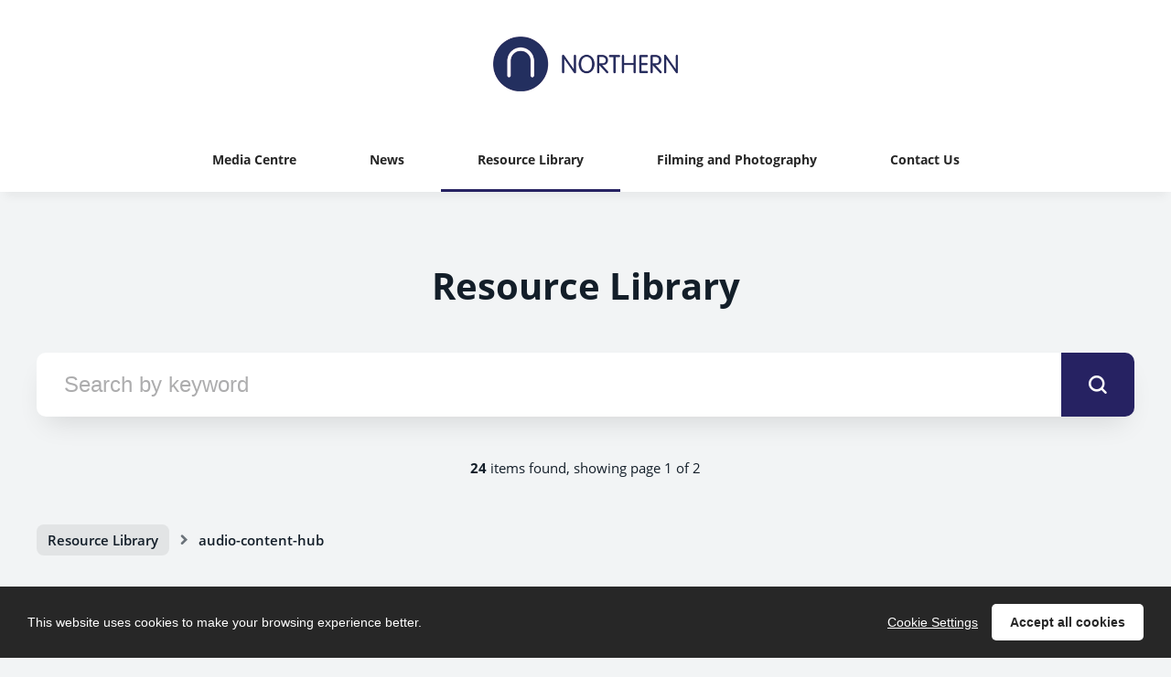

--- FILE ---
content_type: text/html; charset=utf-8
request_url: https://media.northernrailway.co.uk/resources/f/audio-content-hub
body_size: 6048
content:

<!DOCTYPE html>
<!--
  Powered by PRgloo; providing powerful, fun to use software for communication professionals. www.prgloo.com
-->
<html class="has-js" lang="en-GB">
<head>
  <meta http-equiv="content-type" content="text/html; charset=UTF-8">
  <meta http-equiv="content-language" content="en-GB">
  <meta name="twitter:dnt" content="on">
  <title>Resource Library | Northern News</title>

<script src="/Content/Gloo/cookies?v=widfAwfWowBAKSfP9uZpJhP94b9dp1_NPxJhxnRF7Qo1"></script>

<script>
  var options = {
    lang: 'en-GB',
    locale: {
      'en-GB': {
        barMainText: "This website uses cookies to make your browsing experience better.",
        barLinkSetting: "Cookie Settings",
        barBtnAcceptAll: "Accept all cookies",
        learnMore: "Cookie and privacy policy",
        modalMainTitle: "Cookie settings",
        modalMainText: "Cookies are small text files which help websites to remember your preferences, keep track of the pages you browse and generally customise your experience of the site. They are created when you visit a site and are either stored on your computer to be activated when you visit that site again (persistent) or are deleted when you leave (temporary). They don&#39;t normally contain information which can personally identify you: they simply contain the URL of the website, the duration &amp; scope of the cookie and a random number. Please see below for the cookies used on this site and use the tools to switch them on or off.",
        modalBtnSave: "Save current settings",
        modalBtnAcceptAll: "Accept all cookies and close",
        modalAffectedSolutions: "Affected solutions:",
        off: "Off",
        on: "On"
      }
    },
    localeAnalytics: {
      'en-GB': {
        name: "Analytics Cookies",
        description: "Analytical cookies help us to improve our website by collecting and reporting information on how you use the site including popular pages."
      }
    },
    localeAnalyticsService: {
      'en-GB': {
        name: "Google Analytics"
      }
    },
    localeNecessary: {
      'en-GB': {
        name: "Strictly Necessary Cookies",
        description: "Some of our cookies are essential and parts of the site won&#39;t work without them. This includes recording your cookie storage preferences."
      }
    },
    localeSharing: {
      'en-GB': {
        name: "Sharing Service Cookies",
        description: "These are cookies set by &quot;AddThis&quot;, the service which allows you to share content on social media and other channels."
      }
    },
    localeSharingService: {
      'en-GB': {
        name: ''
      }
    },
    localeSocial: {
      'en-GB': {
        name: "Social Media Cookies",
        description: "These cookies are set by Facebook, X, or BlueSky, and without them, you will not be able to see our company feeds on the home page."
      }
    },
    localeSocialService: {
      'en-GB': {
        name: 'Facebook'
      }
    },
    policyUrl: 'https://www.northernrailway.co.uk/legal/privacy-policy',
    sharing: false,
    social: true,
    theme: {
      barColor: '#272727',
      barTextColor: '#fff',
      barMainButtonColor: '#ffffff',
      barMainButtonTextColor: '#272727'
    }
  };
  gloo.cookieConsent(options);
</script>

<script>
(function(i,s,o,g,r,a,m){i['GoogleAnalyticsObject']=r;i[r]=i[r]||function(){
(i[r].q=i[r].q||[]).push(arguments)},i[r].l=1*new Date();a=s.createElement(o),
m=s.getElementsByTagName(o)[0];a.async=1;a.src=g;m.parentNode.insertBefore(a,m)
})(window,document,'script','https://www.google-analytics.com/analytics.js','ga');
ga('create', 'UA-75827010-1', 'auto');
ga('send', 'pageview');
</script>


  <link rel="dns-prefetch" href="//cdn.prgloo.com" />
  <meta name="viewport" content="width=device-width, initial-scale=1.0">
  <meta name="application-name" content="Northern Trains Limited">
  <meta name="description" content="News from Northern" />
  <meta name="keywords" content="" />
  <meta name="robots" content="index, follow" />
  <meta name="copyright" content="2026 - Northern Trains Limited" />
  <meta name="generated" content="2026-01-22 22:59:23Z" />
  <meta name="version" content="3.4.2043.0" />

  <link type="application/rss+xml" rel="alternate" title="News from Northern" href="/feed/rss" />
  <link href="/Content/Gloo/css?v=jCrXO1l5q75u2KUfG-YVwZD_Y6M3QtHLkoGJAP_Jq001" rel="stylesheet"/>

  <link rel="shortcut icon" href="https://cdn.prgloo.com/web/NorthernRail/favicons.png">
  <link rel="canonical" href="https://media.northernrailway.co.uk/resources/" />
  <meta property="og:site_name" content="Northern News" />
  <meta property="og:title" content="Resource Library | Northern News" />
  <meta property="og:description" content="News from Northern" />
  <meta property="og:url" content="https://media.northernrailway.co.uk/resources/" />
  <meta property="og:image" content="https://cdn.prgloo.com/web/NorthernRail/NorthernPlaceholder.png" />
  <meta property="og:type" content="website" />
  <meta name="twitter:card" content="summary" />
  <meta name="twitter:title" content="Resource Library | Northern News" />
  <meta name="twitter:description" content="News from Northern" />
  <meta name="twitter:url" content="https://media.northernrailway.co.uk/resources/" />
  <meta name="twitter:image" content="https://cdn.prgloo.com/web/NorthernRail/NorthernPlaceholder.png" />
  <style type="text/css">
    :root{--link-colour:#262262;--link-hover-colour:#007d83;--quote-accent-colour:#00aeb6;--button-bg:#262262;--button-hover-bg:#17153c;--thumbnail-accent-colour:#00aeb6;--nav-accent-colour:#262262}:root{--focus-colour:#00aeb6;--card-title-hover-colour:#007d83}.social-widgets .card,.card.gloo-twitter-feed,.card.gloo-bluesky-feed,.card.gloo-facebook-feed{border-radius:12px}
  </style>

</head>
<body class="pg-resources">
  <div class="frame">


    <header class="header" role="banner">
      <div class="wrapper">
        <a class="skip-link" href='#body-content'>Skip to content</a>
<div class="header__logo">
  <a class="header__logo-link" href="https://www.northernrailway.co.uk/">
    <img class="header__logo-image" src="https://cdn.prgloo.com/web/NorthernRail/NorthernNewLogo.png" alt="Northern Trains Limited">
  </a>
</div>
      </div>
      <button class="menu-btn" aria-label="Navigation Menu" aria-haspopup="true" aria-expanded="false">
        <span></span>
      </button>
    </header>



    <nav class="navbar" role="navigation">
      <div class="wrapper">
<div class="navigation">
  <ul class="navigation__list">
        <li class="navigation__item ">
          <a class="navigation__link" href="/" >
            <span class="navigation__text">
              Media Centre
            </span>
          </a>
        </li>
        <li class="navigation__item ">
          <a class="navigation__link" href="/news" >
            <span class="navigation__text">
              News
            </span>
          </a>
        </li>
        <li class="navigation__item selected">
          <a class="navigation__link" href="/resources" aria-current=page>
            <span class="navigation__text">
              Resource Library
            </span>
          </a>
        </li>
        <li class="navigation__item ">
          <a class="navigation__link" href="/filming" >
            <span class="navigation__text">
              Filming and Photography
            </span>
          </a>
        </li>
        <li class="navigation__item ">
          <a class="navigation__link" href="/contact-us" >
            <span class="navigation__text">
              Contact Us
            </span>
          </a>
        </li>

  </ul>
</div>
      </div>
    </nav>

    <main id="body-content" class="main-content" role="main" aria-label="Resource Library | Northern News page main content area">
      

<div class="wrapper wrapper--content">

  <h1 class="page-header">Resource Library</h1>

<form action="/resources" method="get">  <div class="search" role="search">
    <label class="search__label" for="SearchString">Search by keyword</label>
    <input class="input&#32;input--search" id="SearchString" maxlength="30" name="SearchString" placeholder="Search&#32;by&#32;keyword" type="text" value="" />
    <button type="submit" class="button search__submit" title="Go" aria-label="submit">
      <span class="icon-search"></span>
    </button>
  </div>
</form>
  <p class="page-results">
    <strong>24</strong> items found, showing page 1 of 2
  </p>

    <nav class="breadcrumb">
      <div class="breadcrumb__item">
          <a class="breadcrumb__link" href="/resources">
            <span class="breadcrumb__text">Resource Library</span>
          </a>
          <div class="breadcrumb__divide"></div>
      </div>
      <div class="breadcrumb__item">
          <span class="breadcrumb__text breadcrumb__text--current">audio-content-hub</span>
      </div>
  </nav>


  <div class="grid grid--resources" role="region" aria-label="Resource Library items">
        <div class="card folder">
          <div class="card__thumbnail">
            <!-- add class of "card__thumbnail-image" to the img -->
            <img class="card__thumbnail-image" src="https://cdn.prgloo.com/media/8ebc4d16b7f34544a3d131173002e998" alt="ASLEF strike 6 Apr 24">
          </div>

          <div class="card__body">
            <h2 class="card__title card__title--center">
              <a class="card__link" href="/resources/f/audio-content-hub/aslef-strike-6-apr-24">ASLEF strike 6 Apr 24</a>
            </h2>

            <div class="card__toolbar">
              

                  <button class="card__action button" onclick="document.location='/resources/f/audio-content-hub/aslef-strike-6-apr-24'" aria-label="View folder ASLEF strike 6 Apr 24">View folder</button>
            </div>
          </div>
        </div>
        <div class="card folder">
          <div class="card__thumbnail">
            <!-- add class of "card__thumbnail-image" to the img -->
            <img class="card__thumbnail-image" src="https://cdn.prgloo.com/media/d9e72e6faab645c79387d9be9e08ad05" alt="December 2023 Timetable">
          </div>

          <div class="card__body">
            <h2 class="card__title card__title--center">
              <a class="card__link" href="/resources/f/audio-content-hub/december-2023-timetable">December 2023 Timetable</a>
            </h2>

            <div class="card__toolbar">
              

                  <button class="card__action button" onclick="document.location='/resources/f/audio-content-hub/december-2023-timetable'" aria-label="View folder December 2023 Timetable">View folder</button>
            </div>
          </div>
        </div>
        <div class="card folder">
          <div class="card__thumbnail">
            <!-- add class of "card__thumbnail-image" to the img -->
            <img class="card__thumbnail-image" src="https://cdn.prgloo.com/media/f2e780ef6c064a7c9314996fa48997a9" alt="Fare Dodger Bingo">
          </div>

          <div class="card__body">
            <h2 class="card__title card__title--center">
              <a class="card__link" href="/resources/f/audio-content-hub/fare-dodger-bingo">Fare Dodger Bingo</a>
            </h2>

            <div class="card__toolbar">
              

                  <button class="card__action button" onclick="document.location='/resources/f/audio-content-hub/fare-dodger-bingo'" aria-label="View folder Fare Dodger Bingo">View folder</button>
            </div>
          </div>
        </div>
        <div class="card folder">
          <div class="card__thumbnail">
            <!-- add class of "card__thumbnail-image" to the img -->
            <img class="card__thumbnail-image" src="https://cdn.prgloo.com/media/5bc5ec3aa6da4a13a1bc937ba1753b06" alt="ASLEF & RMT Strikes MayJune 2023">
          </div>

          <div class="card__body">
            <h2 class="card__title card__title--center">
              <a class="card__link" href="/resources/f/audio-content-hub/aslef-and-rmt-strikes-mayjune-2023">ASLEF &amp; RMT Strikes MayJune 2023</a>
            </h2>

            <div class="card__toolbar">
              

                  <button class="card__action button" onclick="document.location='/resources/f/audio-content-hub/aslef-and-rmt-strikes-mayjune-2023'" aria-label="View folder ASLEF &amp; RMT Strikes MayJune 2023">View folder</button>
            </div>
          </div>
        </div>
        <div class="card folder">
          <div class="card__thumbnail">
            <!-- add class of "card__thumbnail-image" to the img -->
            <img class="card__thumbnail-image" src="https://cdn.prgloo.com/media/4effc55d7c6e45d3a9a3161f2ec86487" alt="Summer 2023 Timetable">
          </div>

          <div class="card__body">
            <h2 class="card__title card__title--center">
              <a class="card__link" href="/resources/f/audio-content-hub/summer-2023-timetable">Summer 2023 Timetable</a>
            </h2>

            <div class="card__toolbar">
              

                  <button class="card__action button" onclick="document.location='/resources/f/audio-content-hub/summer-2023-timetable'" aria-label="View folder Summer 2023 Timetable">View folder</button>
            </div>
          </div>
        </div>
        <div class="card folder">
          <div class="card__thumbnail">
            <!-- add class of "card__thumbnail-image" to the img -->
            <img class="card__thumbnail-image" src="https://cdn.prgloo.com/media/ccac49cc493140e19836b3078d9b81ee" alt="16 & 18 March 2023 - RMT Strikes">
          </div>

          <div class="card__body">
            <h2 class="card__title card__title--center">
              <a class="card__link" href="/resources/f/audio-content-hub/16-and-18-march-2023-rmt-strikes">16 &amp; 18 March 2023 - RMT Strikes</a>
            </h2>

            <div class="card__toolbar">
              

                  <button class="card__action button" onclick="document.location='/resources/f/audio-content-hub/16-and-18-march-2023-rmt-strikes'" aria-label="View folder 16 &amp; 18 March 2023 - RMT Strikes">View folder</button>
            </div>
          </div>
        </div>
        <div class="card folder">
          <div class="card__thumbnail">
            <!-- add class of "card__thumbnail-image" to the img -->
            <img class="card__thumbnail-image" src="https://cdn.prgloo.com/media/85aa0cb2632a4b08868953b47f81d853" alt="March 2023 - Rail Ticket Price Rise">
          </div>

          <div class="card__body">
            <h2 class="card__title card__title--center">
              <a class="card__link" href="/resources/f/audio-content-hub/march-2023-rail-ticket-price-rise">March 2023 - Rail Ticket Price Rise</a>
            </h2>

            <div class="card__toolbar">
              

                  <button class="card__action button" onclick="document.location='/resources/f/audio-content-hub/march-2023-rail-ticket-price-rise'" aria-label="View folder March 2023 - Rail Ticket Price Rise">View folder</button>
            </div>
          </div>
        </div>
        <div class="card folder">
          <div class="card__thumbnail">
            <!-- add class of "card__thumbnail-image" to the img -->
            <img class="card__thumbnail-image" src="https://cdn.prgloo.com/media/5793069a9a56413ab07226b3a784d366" alt="10 Jan 2023 - Flash Sale">
          </div>

          <div class="card__body">
            <h2 class="card__title card__title--center">
              <a class="card__link" href="/resources/f/audio-content-hub/10-jan-2023-flash-sale">10 Jan 2023 - Flash Sale</a>
            </h2>

            <div class="card__toolbar">
              

                  <button class="card__action button" onclick="document.location='/resources/f/audio-content-hub/10-jan-2023-flash-sale'" aria-label="View folder 10 Jan 2023 - Flash Sale">View folder</button>
            </div>
          </div>
        </div>
        <div class="card folder">
          <div class="card__thumbnail">
            <!-- add class of "card__thumbnail-image" to the img -->
            <img class="card__thumbnail-image" src="https://cdn.prgloo.com/media/03652c14c4894977a0ab7f9d2510ce29" alt="Wed 14 Dec 2022 - Comment on Do Not Travel notice (Impact on 15 Dec)">
          </div>

          <div class="card__body">
            <h2 class="card__title card__title--center">
              <a class="card__link" href="/resources/f/audio-content-hub/wed-14-dec-2022-comment-on-do-not-travel-notice-impact-on-15-dec">Wed 14 Dec 2022 - Comment on Do Not Travel notice (Impact on 15 Dec)</a>
            </h2>

            <div class="card__toolbar">
              

                  <button class="card__action button" onclick="document.location='/resources/f/audio-content-hub/wed-14-dec-2022-comment-on-do-not-travel-notice-impact-on-15-dec'" aria-label="View folder Wed 14 Dec 2022 - Comment on Do Not Travel notice (Impact on 15 Dec)">View folder</button>
            </div>
          </div>
        </div>
        <div class="card folder">
          <div class="card__thumbnail">
            <!-- add class of "card__thumbnail-image" to the img -->
            <img class="card__thumbnail-image" src="https://cdn.prgloo.com/media/049f888444e3411694f559f92c381030" alt="Wed 26 Nov 2022 - Comment on ASLEF strike (impact on NW)">
          </div>

          <div class="card__body">
            <h2 class="card__title card__title--center">
              <a class="card__link" href="/resources/f/audio-content-hub/wed-26-nov-2022-comment-on-aslef-strike-impact-on-nw">Wed 26 Nov 2022 - Comment on ASLEF strike (impact on NW)</a>
            </h2>

            <div class="card__toolbar">
              

                  <button class="card__action button" onclick="document.location='/resources/f/audio-content-hub/wed-26-nov-2022-comment-on-aslef-strike-impact-on-nw'" aria-label="View folder Wed 26 Nov 2022 - Comment on ASLEF strike (impact on NW)">View folder</button>
            </div>
          </div>
        </div>
        <div class="card folder">
          <div class="card__thumbnail">
            <!-- add class of "card__thumbnail-image" to the img -->
            <img class="card__thumbnail-image" src="https://cdn.prgloo.com/media/19d1f90e248349c19b3e4242125045af" alt="4 November 2022 - RMT Strike Action Cancelled">
          </div>

          <div class="card__body">
            <h2 class="card__title card__title--center">
              <a class="card__link" href="/resources/f/audio-content-hub/4-november-2022-rmt-strike-action-cancelled">4 November 2022 - RMT Strike Action Cancelled</a>
            </h2>

            <div class="card__toolbar">
              

                  <button class="card__action button" onclick="document.location='/resources/f/audio-content-hub/4-november-2022-rmt-strike-action-cancelled'" aria-label="View folder 4 November 2022 - RMT Strike Action Cancelled">View folder</button>
            </div>
          </div>
        </div>
        <div class="card folder">
          <div class="card__thumbnail">
            <!-- add class of "card__thumbnail-image" to the img -->
            <img class="card__thumbnail-image" src="https://cdn.prgloo.com/media/ff2d285ee2024a63a515234ae693f1a7" alt="5, 7 & 9 November 2022 - RMT strike action">
          </div>

          <div class="card__body">
            <h2 class="card__title card__title--center">
              <a class="card__link" href="/resources/f/audio-content-hub/5-7-and-9-november-2022-rmt-strike-action">5, 7 &amp; 9 November 2022 - RMT strike action</a>
            </h2>

            <div class="card__toolbar">
              

                  <button class="card__action button" onclick="document.location='/resources/f/audio-content-hub/5-7-and-9-november-2022-rmt-strike-action'" aria-label="View folder 5, 7 &amp; 9 November 2022 - RMT strike action">View folder</button>
            </div>
          </div>
        </div>

  </div>

<div class="paging"><ul class="pagination"><li class="active"><a title="Page&#32;1">1</a></li><li><a href="/resources/f/audio-content-hub?page=2" title="Page&#32;2">2</a></li><li class="PagedList-skipToNext"><a href="/resources/f/audio-content-hub?page=2" rel="next" title="Page&#32;Next">Next</a></li></ul></div>
</div>
    </main>

    <footer class="footer" role="contentinfo">
      <div class="wrapper">
        <div class="footer__grid footer__grid--v">



<div class="widget-link">
  <a href="https://d11vpqhghel6qd.cloudfront.net/images/policy/2016-03/northern_website_accessibility_statement.pdf" target="_blank" rel="noopener noreferrer" title="Accessibility">Accessibility</a>
</div>
  <div class="footer__social social-links">
    <ul class="social-links__list">

  <li class="social-links__item email">
    <a class="social-links__link" href="mailto://press.office@northernrailway.co.uk" target="" title="Email" aria-label="Email">
      <span class="social-links__icon icon-email"></span>
      <span class="social-links__title">Email</span>
    </a>
  </li>
  <li class="social-links__item facebook">
    <a class="social-links__link" href="https://www.facebook.com/northernassist/" target="gloo" title="Facebook" aria-label="Facebook">
      <span class="social-links__icon icon-facebook"></span>
      <span class="social-links__title">Facebook</span>
    </a>
  </li>
  <li class="social-links__item instagram">
    <a class="social-links__link" href="https://www.instagram.com/explore/locations/259044735/northern-rail" target="gloo" title="Instagram" aria-label="Instagram">
      <span class="social-links__icon icon-instagram"></span>
      <span class="social-links__title">Instagram</span>
    </a>
  </li>
  <li class="social-links__item linkedin">
    <a class="social-links__link" href="https://www.linkedin.com/company/northerntrains" target="gloo" title="LinkedIn" aria-label="LinkedIn">
      <span class="social-links__icon icon-linkedin"></span>
      <span class="social-links__title">LinkedIn</span>
    </a>
  </li>
  <li class="social-links__item twitter">
    <a class="social-links__link" href="https://x.com/northernassist" target="gloo" title="Twitter" aria-label="Twitter">
      <span class="social-links__icon icon-twitter"></span>
      <span class="social-links__title">Twitter</span>
    </a>
  </li>
  <li class="social-links__item youtube">
    <a class="social-links__link" href="https://www.youtube.com/channel/UCTV-5RUQeFspxHQfZhzWm4g" target="gloo" title="YouTube" aria-label="YouTube">
      <span class="social-links__icon icon-youtube"></span>
      <span class="social-links__title">YouTube</span>
    </a>
  </li>
    </ul>
  </div>


          <div class="footer__meta">
                <p class="footer__cookiesettings"><a class="ccb__edit" href="#cc_target">Cookie Settings</a></p>

            <p class="footer__copyright">&copy; 2026 Northern Trains Limited</p>
            <p class="footer__gloo">Powered by <a href="https://onclusive.com/what-we-do/pr-comms-tools/">Onclusive PR Manager</a>™</p>
          </div>

        </div>
      </div>
    </footer>

    <script src="/Content/Gloo/js?v=yEZBPaA4VQ79CQCR6X9fr1D80hX_EUqUMlN4z4ENVGo1"></script>

    <script src="/Content/Shared/slick.min.js"></script>

    
  </div>
</body>
</html>

--- FILE ---
content_type: text/css; charset=utf-8
request_url: https://media.northernrailway.co.uk/Content/Gloo/css?v=jCrXO1l5q75u2KUfG-YVwZD_Y6M3QtHLkoGJAP_Jq001
body_size: 13357
content:
/* Minification failed. Returning unminified contents.
(377,3): run-time error CSS1062: Expected semicolon or closing curly-brace, found '-'
(378,3): run-time error CSS1062: Expected semicolon or closing curly-brace, found '-'
(379,3): run-time error CSS1062: Expected semicolon or closing curly-brace, found '-'
(380,3): run-time error CSS1062: Expected semicolon or closing curly-brace, found '-'
(381,3): run-time error CSS1062: Expected semicolon or closing curly-brace, found '-'
(382,3): run-time error CSS1062: Expected semicolon or closing curly-brace, found '-'
(383,3): run-time error CSS1062: Expected semicolon or closing curly-brace, found '-'
(384,3): run-time error CSS1062: Expected semicolon or closing curly-brace, found '-'
(385,3): run-time error CSS1062: Expected semicolon or closing curly-brace, found '-'
(386,3): run-time error CSS1062: Expected semicolon or closing curly-brace, found '-'
(387,3): run-time error CSS1062: Expected semicolon or closing curly-brace, found '-'
(388,3): run-time error CSS1062: Expected semicolon or closing curly-brace, found '-'
(389,3): run-time error CSS1062: Expected semicolon or closing curly-brace, found '-'
(390,3): run-time error CSS1062: Expected semicolon or closing curly-brace, found '-'
(391,3): run-time error CSS1062: Expected semicolon or closing curly-brace, found '-'
(392,3): run-time error CSS1062: Expected semicolon or closing curly-brace, found '-'
(393,3): run-time error CSS1062: Expected semicolon or closing curly-brace, found '-'
(394,3): run-time error CSS1062: Expected semicolon or closing curly-brace, found '-'
(395,3): run-time error CSS1062: Expected semicolon or closing curly-brace, found '-'
(396,3): run-time error CSS1062: Expected semicolon or closing curly-brace, found '-'
(397,3): run-time error CSS1062: Expected semicolon or closing curly-brace, found '-'
(398,3): run-time error CSS1062: Expected semicolon or closing curly-brace, found '-'
(399,3): run-time error CSS1062: Expected semicolon or closing curly-brace, found '-'
(400,3): run-time error CSS1062: Expected semicolon or closing curly-brace, found '-'
(401,3): run-time error CSS1062: Expected semicolon or closing curly-brace, found '-'
(402,3): run-time error CSS1062: Expected semicolon or closing curly-brace, found '-'
(403,3): run-time error CSS1062: Expected semicolon or closing curly-brace, found '-'
(404,3): run-time error CSS1062: Expected semicolon or closing curly-brace, found '-'
(405,3): run-time error CSS1062: Expected semicolon or closing curly-brace, found '-'
(406,3): run-time error CSS1062: Expected semicolon or closing curly-brace, found '-'
(407,3): run-time error CSS1062: Expected semicolon or closing curly-brace, found '-'
(408,3): run-time error CSS1062: Expected semicolon or closing curly-brace, found '-'
(409,3): run-time error CSS1062: Expected semicolon or closing curly-brace, found '-'
(410,3): run-time error CSS1062: Expected semicolon or closing curly-brace, found '-'
(411,3): run-time error CSS1062: Expected semicolon or closing curly-brace, found '-'
(412,3): run-time error CSS1062: Expected semicolon or closing curly-brace, found '-'
(413,3): run-time error CSS1062: Expected semicolon or closing curly-brace, found '-'
(414,3): run-time error CSS1062: Expected semicolon or closing curly-brace, found '-'
(415,3): run-time error CSS1062: Expected semicolon or closing curly-brace, found '-'
(416,3): run-time error CSS1062: Expected semicolon or closing curly-brace, found '-'
(417,3): run-time error CSS1062: Expected semicolon or closing curly-brace, found '-'
(418,3): run-time error CSS1062: Expected semicolon or closing curly-brace, found '-'
(419,3): run-time error CSS1062: Expected semicolon or closing curly-brace, found '-'
(420,3): run-time error CSS1062: Expected semicolon or closing curly-brace, found '-'
(431,20): run-time error CSS1039: Token not allowed after unary operator: '-body-bg'
(432,15): run-time error CSS1039: Token not allowed after unary operator: '-text-colour'
(433,21): run-time error CSS1039: Token not allowed after unary operator: '-font-family'
(453,15): run-time error CSS1039: Token not allowed after unary operator: '-link-colour'
(459,15): run-time error CSS1039: Token not allowed after unary operator: '-link-hover-colour'
(463,27): run-time error CSS1039: Token not allowed after unary operator: '-focus-colour'
(473,33): run-time error CSS1039: Token not allowed after unary operator: '-link-colour'
(480,29): run-time error CSS1039: Token not allowed after unary operator: '-link-hover-colour'
(484,33): run-time error CSS1039: Token not allowed after unary operator: '-footer-link-colour'
(488,29): run-time error CSS1039: Token not allowed after unary operator: '-footer-link-hover-colour'
(559,20): run-time error CSS1039: Token not allowed after unary operator: '-selection-bg'
(560,15): run-time error CSS1039: Token not allowed after unary operator: '-selection-text'
(564,15): run-time error CSS1039: Token not allowed after unary operator: '-text-colour'
(568,15): run-time error CSS1039: Token not allowed after unary operator: '-text-colour'
(692,26): run-time error CSS1039: Token not allowed after unary operator: '-footer-bg'
(693,15): run-time error CSS1039: Token not allowed after unary operator: '-footer-text-colour'
(699,15): run-time error CSS1039: Token not allowed after unary operator: '-footer-link-colour'
(703,15): run-time error CSS1039: Token not allowed after unary operator: '-footer-link-hover-colour'
(719,15): run-time error CSS1039: Token not allowed after unary operator: '-footer-link-colour'
(724,15): run-time error CSS1039: Token not allowed after unary operator: '-footer-link-hover-colour'
(792,15): run-time error CSS1039: Token not allowed after unary operator: '-footer-link-colour'
(796,15): run-time error CSS1039: Token not allowed after unary operator: '-footer-link-colour'
(807,15): run-time error CSS1039: Token not allowed after unary operator: '-footer-link-hover-colour'
(810,27): run-time error CSS1039: Token not allowed after unary operator: '-focus-colour'
(813,15): run-time error CSS1039: Token not allowed after unary operator: '-footer-link-colour'
(819,26): run-time error CSS1039: Token not allowed after unary operator: '-social-popup-bg'
(836,30): run-time error CSS1039: Token not allowed after unary operator: '-social-popup-bg'
(860,26): run-time error CSS1039: Token not allowed after unary operator: '-social-popup-hover-bg'
(863,15): run-time error CSS1039: Token not allowed after unary operator: '-text-colour'
(871,20): run-time error CSS1039: Token not allowed after unary operator: '-header-bg'
(886,33): run-time error CSS1039: Token not allowed after unary operator: '-header-logo-align'
(887,29): run-time error CSS1039: Token not allowed after unary operator: '-header-logo-align'
(888,25): run-time error CSS1039: Token not allowed after unary operator: '-header-logo-align'
(889,16): run-time error CSS1039: Token not allowed after unary operator: '-header-logo-height'
(921,20): run-time error CSS1039: Token not allowed after unary operator: '-navbar-bg'
(948,15): run-time error CSS1039: Token not allowed after unary operator: '-nav-text-colour'
(958,15): run-time error CSS1039: Token not allowed after unary operator: '-nav-text-colour'
(980,26): run-time error CSS1039: Token not allowed after unary operator: '-nav-accent-colour'
(991,26): run-time error CSS1039: Token not allowed after unary operator: '-navbar-bg'
(1011,26): run-time error CSS1039: Token not allowed after unary operator: '-nav-text-colour'
(1024,26): run-time error CSS1039: Token not allowed after unary operator: '-nav-text-colour'
(1053,27): run-time error CSS1039: Token not allowed after unary operator: '-focus-colour'
(1068,26): run-time error CSS1039: Token not allowed after unary operator: '-website-picker-bg'
(1071,15): run-time error CSS1039: Token not allowed after unary operator: '-text-colour'
(1087,26): run-time error CSS1039: Token not allowed after unary operator: '-website-picker-hover-bg'
(1105,26): run-time error CSS1039: Token not allowed after unary operator: '-website-picker-bg'
(1119,33): run-time error CSS1039: Token not allowed after unary operator: '-website-picker-bg'
(1155,22): run-time error CSS1039: Token not allowed after unary operator: '-navbar-bg'
(1250,26): run-time error CSS1039: Token not allowed after unary operator: '-button-bg'
(1252,23): run-time error CSS1039: Token not allowed after unary operator: '-button-border-radius'
(1253,15): run-time error CSS1039: Token not allowed after unary operator: '-button-text'
(1276,26): run-time error CSS1039: Token not allowed after unary operator: '-button-hover-bg'
(1277,15): run-time error CSS1039: Token not allowed after unary operator: '-button-hover-text'
(1281,27): run-time error CSS1039: Token not allowed after unary operator: '-focus-colour'
(1288,26): run-time error CSS1039: Token not allowed after unary operator: '-card-bg'
(1290,23): run-time error CSS1039: Token not allowed after unary operator: '-card-border-radius'
(1291,20): run-time error CSS1039: Token not allowed after unary operator: '-card-shadow'
(1292,15): run-time error CSS1039: Token not allowed after unary operator: '-text-colour'
(1308,27): run-time error CSS1039: Token not allowed after unary operator: '-focus-colour'
(1344,33): run-time error CSS1039: Token not allowed after unary operator: '-card-border-radius'
(1344,59): run-time error CSS1039: Token not allowed after unary operator: '-card-border-radius'
(1345,25): run-time error CSS1039: Token not allowed after unary operator: '-card-border-radius'
(1345,51): run-time error CSS1039: Token not allowed after unary operator: '-card-border-radius'
(1369,26): run-time error CSS1039: Token not allowed after unary operator: '-card-bg'
(1370,23): run-time error CSS1039: Token not allowed after unary operator: '-card-border-radius'
(1371,20): run-time error CSS1039: Token not allowed after unary operator: '-card-shadow'
(1380,23): run-time error CSS1039: Token not allowed after unary operator: '-thumbnail-accent-size'
(1380,58): run-time error CSS1039: Token not allowed after unary operator: '-thumbnail-accent-colour'
(1381,23): run-time error CSS1039: Token not allowed after unary operator: '-card-border-radius'
(1381,49): run-time error CSS1039: Token not allowed after unary operator: '-card-border-radius'
(1448,15): run-time error CSS1039: Token not allowed after unary operator: '-text-colour'
(1460,15): run-time error CSS1039: Token not allowed after unary operator: '-card-title-hover-colour'
(1466,27): run-time error CSS1039: Token not allowed after unary operator: '-focus-colour'
(1533,23): run-time error CSS1039: Token not allowed after unary operator: '-card-border-radius'
(1533,49): run-time error CSS1039: Token not allowed after unary operator: '-card-border-radius'
(1637,31): run-time error CSS1039: Token not allowed after unary operator: '-quote-accent-colour'
(1655,26): run-time error CSS1039: Token not allowed after unary operator: '-button-bg'
(1656,15): run-time error CSS1039: Token not allowed after unary operator: '-button-text'
(1663,26): run-time error CSS1039: Token not allowed after unary operator: '-table-border-colour'
(1668,26): run-time error CSS1039: Token not allowed after unary operator: '-table-zebra-row-bg'
(1725,26): run-time error CSS1039: Token not allowed after unary operator: '-card-bg'
(1726,23): run-time error CSS1039: Token not allowed after unary operator: '-card-border-radius'
(1727,20): run-time error CSS1039: Token not allowed after unary operator: '-card-shadow'
(1732,15): run-time error CSS1039: Token not allowed after unary operator: '-card-title-hover-colour'
(1737,15): run-time error CSS1039: Token not allowed after unary operator: '-card-title-hover-colour'
(1738,27): run-time error CSS1039: Token not allowed after unary operator: '-focus-colour'
(1776,26): run-time error CSS1039: Token not allowed after unary operator: '-tag-bg'
(1777,23): run-time error CSS1039: Token not allowed after unary operator: '-tag-border-radius'
(1778,15): run-time error CSS1039: Token not allowed after unary operator: '-tag-text-colour'
(1789,26): run-time error CSS1039: Token not allowed after unary operator: '-tag-hover-bg'
(1790,15): run-time error CSS1039: Token not allowed after unary operator: '-tag-hover-text-colour'
(1801,20): run-time error CSS1039: Token not allowed after unary operator: '-text-colour'
(1840,26): run-time error CSS1039: Token not allowed after unary operator: '-pagination-bg'
(1842,15): run-time error CSS1039: Token not allowed after unary operator: '-text-colour'
(1854,26): run-time error CSS1039: Token not allowed after unary operator: '-pagination-hover-bg'
(1855,15): run-time error CSS1039: Token not allowed after unary operator: '-text-colour'
(1861,26): run-time error CSS1039: Token not allowed after unary operator: '-pagination-bg'
(1864,26): run-time error CSS1039: Token not allowed after unary operator: '-pagination-active-bg'
(1865,28): run-time error CSS1039: Token not allowed after unary operator: '-card-shadow'
(1866,20): run-time error CSS1039: Token not allowed after unary operator: '-card-shadow'
(1917,26): run-time error CSS1039: Token not allowed after unary operator: '-pagination-hover-bg'
(1918,15): run-time error CSS1039: Token not allowed after unary operator: '-text-colour'
(1921,15): run-time error CSS1039: Token not allowed after unary operator: '-text-colour'
(1930,26): run-time error CSS1039: Token not allowed after unary operator: '-pagination-bg'
(2021,27): run-time error CSS1039: Token not allowed after unary operator: '-focus-colour'
(2060,15): run-time error CSS1039: Token not allowed after unary operator: '-text-colour'
(2066,15): run-time error CSS1039: Token not allowed after unary operator: '-text-colour'
 */
.cc-window{opacity:1;transition:opacity 1s ease}.cc-window.cc-invisible{opacity:0}.cc-animate.cc-revoke{transition:transform 1s ease}.cc-animate.cc-revoke.cc-top{transform:translateY(-2em)}.cc-animate.cc-revoke.cc-bottom{transform:translateY(2em)}.cc-animate.cc-revoke.cc-active.cc-bottom,.cc-animate.cc-revoke.cc-active.cc-top,.cc-revoke:hover{transform:translateY(0)}.cc-grower{max-height:0;overflow:hidden;transition:max-height 1s}
.cc-link,.cc-revoke:hover{text-decoration:underline}.cc-revoke,.cc-window{position:fixed;overflow:hidden;box-sizing:border-box;font-family:Helvetica,Calibri,Arial,sans-serif;font-size:16px;line-height:1.5em;display:-ms-flexbox;display:flex;-ms-flex-wrap:nowrap;flex-wrap:nowrap;z-index:9999}.cc-window.cc-static{position:static}.cc-window.cc-floating{padding:2em;max-width:24em;-ms-flex-direction:column;flex-direction:column}.cc-window.cc-banner{padding:1em 1.8em;width:100%;-ms-flex-direction:row;flex-direction:row}.cc-revoke{padding:.5em}.cc-header{font-size:18px;font-weight:700}.cc-btn,.cc-close,.cc-link,.cc-revoke{cursor:pointer}.cc-link{opacity:.8;display:inline-block;padding:.2em}.cc-link:hover{opacity:1}.cc-link:active,.cc-link:visited{color:initial}.cc-btn{display:block;padding:.4em .8em;font-size:.9em;font-weight:700;border-width:2px;border-style:solid;text-align:center;white-space:nowrap}.cc-banner .cc-btn:last-child{min-width:140px}.cc-highlight .cc-btn:first-child{background-color:transparent;border-color:transparent}.cc-highlight .cc-btn:first-child:focus,.cc-highlight .cc-btn:first-child:hover{background-color:transparent;text-decoration:underline}.cc-close{display:block;position:absolute;top:.5em;right:.5em;font-size:1.6em;opacity:.9;line-height:.75}.cc-close:focus,.cc-close:hover{opacity:1}
.cc-revoke.cc-top{top:0;left:3em;border-bottom-left-radius:.5em;border-bottom-right-radius:.5em}.cc-revoke.cc-bottom{bottom:0;left:3em;border-top-left-radius:.5em;border-top-right-radius:.5em}.cc-revoke.cc-left{left:3em;right:unset}.cc-revoke.cc-right{right:3em;left:unset}.cc-top{top:1em}.cc-left{left:1em}.cc-right{right:1em}.cc-bottom{bottom:1em}.cc-floating>.cc-link{margin-bottom:1em}.cc-floating .cc-message{display:block;margin-bottom:1em}.cc-window.cc-floating .cc-compliance{-ms-flex:1 0 auto;flex:1 0 auto}.cc-window.cc-banner{-ms-flex-align:center;align-items:center}.cc-banner.cc-top{left:0;right:0;top:0}.cc-banner.cc-bottom{left:0;right:0;bottom:0}.cc-banner .cc-message{-ms-flex:1;flex:1}.cc-compliance{display:-ms-flexbox;display:flex;-ms-flex-align:center;align-items:center;-ms-flex-line-pack:justify;align-content:space-between}.cc-compliance>.cc-btn{-ms-flex:1;flex:1}.cc-btn+.cc-btn{margin-left:.5em}
@media print{.cc-revoke,.cc-window{display:none}}@media screen and (max-width:900px){.cc-btn{white-space:normal}}@media screen and (max-width:414px) and (orientation:portrait),screen and (max-width:736px) and (orientation:landscape){.cc-window.cc-top{top:0}.cc-window.cc-bottom{bottom:0}.cc-window.cc-banner,.cc-window.cc-left,.cc-window.cc-right{left:0;right:0}.cc-window.cc-banner{-ms-flex-direction:column;flex-direction:column}.cc-window.cc-banner .cc-compliance{-ms-flex:1;flex:1}.cc-window.cc-floating{max-width:none}.cc-window .cc-message{margin-bottom:1em}.cc-window.cc-banner{-ms-flex-align:unset;align-items:unset}}
.cc-floating.cc-theme-classic{padding:1.2em;border-radius:5px}.cc-floating.cc-type-info.cc-theme-classic .cc-compliance{text-align:center;display:inline;-ms-flex:none;flex:none}.cc-theme-classic .cc-btn{border-radius:5px}.cc-theme-classic .cc-btn:last-child{min-width:140px}.cc-floating.cc-type-info.cc-theme-classic .cc-btn{display:inline-block}
.cc-theme-edgeless.cc-window{padding:0}.cc-floating.cc-theme-edgeless .cc-message{margin:2em 2em 1.5em}.cc-banner.cc-theme-edgeless .cc-btn{margin:0;padding:.8em 1.8em;height:100%}.cc-banner.cc-theme-edgeless .cc-message{margin-left:1em}.cc-floating.cc-theme-edgeless .cc-btn+.cc-btn{margin-left:0}
@charset "UTF-8";
@font-face {
  font-family: 'Carousel';
  src: url('../Shared/fonts/Carousel.eot');
  src: url('../Shared/fonts/Carousel.eot') format('embedded-opentype'), url('../Shared/fonts/Carousel.woff2') format('woff2'), url('../Shared/fonts/Carousel.woff') format('woff'), url('../Shared/fonts/Carousel.ttf') format('truetype'), url('../Shared/fonts/Carousel.svg') format('svg');
  font-weight: normal;
  font-style: normal;
}
.slick-slider {
  position: relative;
  display: block;
  box-sizing: border-box;
  -webkit-touch-callout: none;
  -webkit-user-select: none;
  -khtml-user-select: none;
  -moz-user-select: none;
  -ms-user-select: none;
  user-select: none;
  -ms-touch-action: pan-y;
  touch-action: pan-y;
  -webkit-tap-highlight-color: transparent;
}
.slick-list {
  position: relative;
  overflow: hidden;
  display: block;
  margin: 0;
  padding: 0;
}
.slick-list:focus {
  outline: 0;
}
.slick-list.dragging {
  cursor: pointer;
  cursor: hand;
}
.slick-slider .slick-list,
.slick-slider .slick-track {
  -webkit-transform: translate3d(0, 0, 0);
  -moz-transform: translate3d(0, 0, 0);
  -ms-transform: translate3d(0, 0, 0);
  -o-transform: translate3d(0, 0, 0);
  transform: translate3d(0, 0, 0);
}
.slick-track {
  display: -webkit-box;
  display: -ms-flexbox;
  display: flex;
  position: relative;
  left: 0;
  top: 0;
  margin-left: auto;
  margin-right: auto;
}
.slick-loading .slick-track {
  visibility: hidden;
}
.slick-slide {
  min-height: 1px;
  display: none;
}
.slick-slide > div,
.slick-slide > div > div {
  height: 100%;
}
[dir=rtl] .slick-slide {
  float: right;
}
.slick-slide img {
  display: block;
}
.slick-slide.slick-loading img {
  display: none;
}
.slick-slide.dragging img {
  pointer-events: none;
}
.slick-initialized .slick-slide {
  display: block;
}
.slick-loading .slick-slide {
  visibility: hidden;
}
.slick-vertical .slick-slide {
  display: block;
  height: auto;
  border: 1px solid transparent;
}
.slick-arrow.slick-hidden {
  display: none;
}
.carousel {
  background-color: #fff;
  overflow: hidden;
  position: relative;
}
.carousel__images .slick-slide > div > div {
  vertical-align: top;
  margin: 0;
}
.carousel__image-container {
  overflow: hidden;
  padding-top: 56.25%;
  position: relative;
}
.carousel__image {
  bottom: 0;
  height: 100%;
  left: 0;
  object-fit: cover;
  position: absolute;
  right: 0;
  top: 0;
  width: 100%;
}
.carousel__info-body {
  height: 100%;
}
.carousel-controls {
  display: -webkit-box;
  display: -ms-flexbox;
  display: flex;
  left: 20px;
  position: absolute;
  top: 20px;
}
.slick-autoplay-toggle-button,
.slick-prev,
.slick-next {
  background-color: #fff;
  border: none;
  -webkit-border-radius: 40px;
  border-radius: 40px;
  -webkit-box-shadow: 0 15px 30px -10px rgba(0, 0, 0, 0.12);
  box-shadow: 0 15px 30px -10px rgba(0, 0, 0, 0.12);
  cursor: pointer;
  display: block;
  font: normal normal normal 14px/1 'Carousel';
  speak: none;
  text-transform: none;
  -webkit-font-smoothing: antialiased;
  -moz-osx-font-smoothing: grayscale;
  height: 40px;
  padding: 0;
  width: 40px;
  z-index: 10;
}
.slick-autoplay-toggle-button {
  left: 120px;
  position: absolute;
  top: 20px;
}
.slick-prev {
  margin-right: 5px;
}
.slick-prev-icon::before {
  content: "\ea03";
}
.slick-next-icon::before {
  content: "\ea04";
}
.slick-play-icon::before {
  content: "\ea05";
}
.slick-pause-icon::before {
  content: "\ea06";
}
[dir="rtl"].slick-prev .slick-prev-icon::before {
  content: "\ea04";
}
[dir="rtl"].slick-next .slick-next-icon::before {
  content: "\ea03";
}
.slick-prev.slick-disabled {
  cursor: default;
}
.slick-prev.slick-disabled .slick-prev-icon {
  opacity: 0.25;
}
.slick-prev.slick-disabled .slick-next-icon {
  opacity: 0.25;
}
.slick-next.slick-disabled {
  cursor: default;
}
.slick-next.slick-disabled .slick-prev-icon {
  opacity: 0.25;
}
.slick-next.slick-disabled .slick-next-icon {
  opacity: 0.25;
}
.slick-dots {
  bottom: 30px;
  display: block;
  list-style: none;
  margin: 0;
  padding: 0;
  position: absolute;
  text-align: center;
  width: 100%;
}
.slick-dots li {
  display: inline-block;
  margin: 0 5px;
  padding: 0;
  position: relative;
}
.slick-dots li button {
  background: transparent;
  border: 0;
  color: transparent;
  cursor: pointer;
  display: block;
  font-size: 0px;
  height: 20px;
  line-height: 0px;
  margin-left: -4px;
  margin-top: -4px;
  width: 20px;
}
.slick-dots li button:hover .slick-dot-icon {
  opacity: 1;
}
.slick-dots li button:focus .slick-dot-icon {
  background-color: #5F94F8;
  opacity: 1;
}
.slick-dots li button .slick-dot-icon {
  background-color: #fff;
  border-radius: 10px;
  content: "";
  height: 12px;
  left: 0;
  opacity: 0.25;
  position: absolute;
  top: 0;
  transition: all 0.05s linear;
  width: 12px;
}
.slick-dots li.slick-active button:focus .slick-dot-icon {
  background-color: #5F94F8;
  opacity: 1;
}
.slick-dots li.slick-active button .slick-dot-icon {
  height: 18px;
  margin-left: -2px;
  margin-top: -3px;
  opacity: 1;
  width: 18px;
}
.slick-sr-only {
  -webkit-clip-path: inset(50%) !important;
  border: 0 !important;
  clip-path: inset(50%) !important;
  clip: rect(1px, 1px, 1px, 1px) !important;
  height: 1px !important;
  margin: -1px !important;
  overflow: hidden !important;
  padding: 0 !important;
  position: absolute !important;
  white-space: nowrap !important;
  width: 1px !important;
}
@font-face {
    font-family: 'icons';
    src: url('../fonts/icons.eot?v2024.4');
    src: url('../fonts/icons.eot?v2024.4') format('embedded-opentype'), url('../fonts/icons.woff2?v2024.4') format('woff2'), url('../fonts/icons.woff?v2024.4') format('woff'), url('../fonts/icons.ttf?v2024.4') format('truetype'), url('../fonts/icons.svg?v2024.4') format('svg');
    font-weight: normal;
    font-style: normal;
}
[class^="icon-"],
[class*="icon-"] {
    font: normal normal normal 14px/1 'icons';
    speak: none;
    display: inline-block;
    font-size: inherit;
    text-transform: none;
    /* Better Font Rendering */
    -webkit-font-smoothing: antialiased;
    -moz-osx-font-smoothing: grayscale;
}
.icon-youtube::before {
    content: "\ea04";
}
.icon-twitter::before {
    content: "\ea05";
}
.icon-linkedin::before {
    content: "\ea06";
}
.icon-facebook::before {
    content: "\ea07";
}
.icon-search::before {
    content: "\ea08";
}
.icon-arrow-down::before {
    content: "\ea09";
}
.icon-email::before {
    content: "\ea0a";
}
.icon-instagram::before {
    content: "\ea0b";
}
.icon-twitch::before {
    content: "\ea0c";
}
.icon-pinterest::before {
    content: "\ea0d";
}
.icon-rss::before {
    content: "\ea0e";
}
.icon-play::before {
    content: "\ea0f";
}
.icon-pause::before {
    content: "\ea10";
}
.icon-previous::before {
    content: "\ea11";
}
.icon-next::before {
    content: "\ea12";
}
.icon-first::before {
    content: "\ea13";
}
.icon-last::before {
    content: "\ea14";
}
@charset "UTF-8";
@font-face {
  font-family: 'Open Sans';
  src: url('../fonts/OpenSans-Light.ttf') format('truetype');
  font-weight: 300;
  font-style: normal;
}
@font-face {
  font-family: 'Open Sans';
  src: url('../fonts/OpenSans-Regular.ttf') format('truetype');
  font-weight: 400;
  font-style: normal;
}
@font-face {
  font-family: 'Open Sans';
  src: url('../fonts/OpenSans-Italic.ttf') format('truetype');
  font-weight: 400;
  font-style: italic;
}
@font-face {
  font-family: 'Open Sans';
  src: url('../fonts/OpenSans-Semibold.ttf') format('truetype');
  font-weight: 600;
  font-style: normal;
}
@font-face {
  font-family: 'Open Sans';
  src: url('../fonts/OpenSans-Bold.ttf') format('truetype');
  font-weight: 700;
  font-style: normal;
}
@font-face {
  font-family: 'Open Sans';
  src: url('../fonts/OpenSans-BoldItalic.ttf') format('truetype');
  font-weight: 700;
  font-style: italic;
}
:root {
  --body-bg: #f2f4f5;
  --text-colour: #131E29;
  --font-family: 'Open Sans', Arial, sans-serif;
  --header-bg: #fff;
  --header-logo-height: 60px;
  --header-logo-align: center;
  --navbar-bg: #fff;
  --nav-text-colour: #262626;
  --footer-bg: #fff;
  --footer-text-colour: #131E29;
  --social-popup-bg: #f2f4f5;
  --social-popup-hover-bg: #e4e8ea;
  --footer-link-colour: var(--link-colour);
  --footer-link-hover-colour: var(--link-hover-colour);
  --link-colour: #000;
  --link-hover-colour: #5c5c5c;
  --card-bg: #fff;
  --card-border-radius: 10px;
  --card-shadow: 0 15px 30px -10px rgba(0, 0, 0, 0.12);
  --card-title-hover-colour: #5c5c5c;
  --nav-accent-colour: #ccc;
  --thumbnail-accent-colour: #ccc;
  --thumbnail-accent-size: 4px;
  --quote-accent-colour: #000;
  --button-bg: #666;
  --button-hover-bg: #333;
  --button-border-radius: 6px;
  --button-text: #fff;
  --button-hover-text: #fff;
  --website-picker-bg: #f2f4f5;
  --website-picker-hover-bg: #e4e8ea;
  --tag-bg: #eee;
  --tag-hover-bg: #ddd;
  --tag-text-colour: inherit;
  --tag-hover-text-colour: inherit;
  --tag-border-radius: 4px;
  --table-border-colour: #ccc;
  --table-zebra-row-bg: #f2f4f5;
  --pagination-bg: rgba(34, 34, 34, 0.075);
  --pagination-hover-bg: rgba(34, 34, 34, 0.15);
  --pagination-active-bg: #fff;
  --focus-colour: #5F94F8;
  --selection-bg: #ddd;
  --selection-text: #131E29;
}
html,
body {
  height: 100%;
}
html {
  -webkit-text-size-adjust: 100%;
  -ms-text-size-adjust: 100%;
}
body {
  background: var(--body-bg);
  color: var(--text-colour);
  font-family: var(--font-family);
  font-size: 15px;
  font-weight: 400;
  line-height: 22px;
  margin: 0;
  -moz-osx-font-smoothing: grayscale;
  -webkit-font-smoothing: antialiased;
}
*,
*:after,
*:before {
  -webkit-box-sizing: border-box;
  -moz-box-sizing: border-box;
  box-sizing: border-box;
}
img {
  max-width: 100%;
  height: auto;
}
a {
  color: var(--link-colour);
  cursor: pointer;
  text-decoration: none;
}
a:hover,
a:focus {
  color: var(--link-hover-colour);
  text-decoration: none;
}
a:focus {
  outline: 2px solid var(--focus-colour);
}
a:active {
  outline: none;
}
.story__summary a,
.story__body a,
.resource__description a,
.card__body--large a,
.error a {
  border-bottom: 1px solid var(--link-colour);
}
.story__summary a:hover,
.story__body a:hover,
.resource__description a:hover,
.card__body--large a:hover,
.error a:hover {
  border-bottom-color: var(--link-hover-colour);
}
.footer .widget-link a,
.footer__meta a {
  border-bottom: 1px solid var(--footer-link-colour);
}
.footer .widget-link a:hover,
.footer__meta a:hover {
  border-bottom-color: var(--footer-link-hover-colour);
}
.story__body ul,
.story__body ol,
.story__summary ul,
.story__summary ol,
.card__body--large ul,
.card__body--large ol {
  padding-left: 30px;
}
.article ol ol,
.card__body ol ol,
.article ol ol ol ol ol,
.card__body ol ol ol ol ol {
  list-style-type: lower-alpha;
}
.article ol ol ol,
.card__body ol ol ol,
.article ol ol ol ol ol ol,
.card__body ol ol ol ol ol ol {
  list-style-type: lower-roman;
}
.article ol ol ol ol,
.card__body ol ol ol ol {
  list-style-type: decimal;
}
.article ul ul,
.card__body ul ul,
.article ul ul ul ul ul,
.card__body ul ul ul ul ul {
  list-style-type: circle;
}
.article ul ul ul,
.card__body ul ul ul,
.article ul ul ul ul ul ul,
.card__body ul ul ul ul ul ul {
  list-style-type: square;
}
.article ul ul ul ul,
.card__body ul ul ul ul {
  list-style-type: disc;
}
.page-header {
  font-size: 40px;
  line-height: 46px;
  text-align: center;
  margin: 0 0 20px;
}
@media (max-width: 649px) {
  .page-header {
    font-size: 30px;
    line-height: 34px;
    margin: 0;
  }
}
.header--h1 {
  font-size: 50px;
  line-height: 55px;
  margin: 0;
}
.header--h2 {
  font-size: 24px;
  line-height: 30px;
  margin: 0;
}
.sub-header {
  font-size: 24px;
  line-height: 30px;
  margin: 10px 0;
}
::selection {
  background: var(--selection-bg);
  color: var(--selection-text);
  text-shadow: none;
}
::placeholder {
  color: var(--text-colour);
  opacity: 1;
}
::-ms-input-placeholder {
  color: var(--text-colour);
}
.loading {
  -webkit-animation: spin 1s infinite linear;
  animation: spin 1s infinite linear;
  border: 2px solid #e5e7e8;
  border-top: 3px solid #666;
  border-radius: 100%;
  height: 50px;
  margin: 0 auto;
  width: 50px;
}
@-webkit-keyframes spin {
  0% {
    -webkit-transform: rotate(0deg);
  }
  100% {
    -webkit-transform: rotate(360deg);
  }
}
@keyframes spin {
  0% {
    transform: rotate(0deg);
  }
  100% {
    transform: rotate(360deg);
  }
}
.frame {
  display: -webkit-flex;
  display: flex;
  -webkit-flex-direction: column;
  -ms-flex-direction: column;
  flex-direction: column;
  min-height: 100vh;
}
.wrapper {
  margin: 0 auto;
  max-width: 1260px;
  padding: 0 30px;
  width: 100%;
}
@media (max-width: 649px) {
  .wrapper {
    padding: 0 15px;
  }
}
.wrapper--content {
  -webkit-align-content: start;
  -ms-align-content: start;
  align-content: start;
  display: -ms-grid;
  display: grid;
  grid-gap: 30px;
  grid-template-columns: 100%;
}
.wrapper--center {
  -webkit-align-content: center;
  -ms-align-content: center;
  align-content: center;
}
@media (min-width: 960px) {
  .wrapper--article {
    grid-auto-flow: column;
    grid-auto-columns: 3fr 1fr;
    grid-template-columns: auto;
  }
}
.main-content {
  display: -webkit-flex;
  display: flex;
  -webkit-flex: 1 0 auto;
  -ms-flex: 1 0 auto;
  flex: 1 0 auto;
  padding: 30px 0;
}
@media (min-width: 650px) {
  .main-content {
    padding: 50px 0;
  }
}
@media (min-width: 959px) {
  .main-content {
    padding: 80px 0;
  }
}
.grid {
  display: -ms-grid;
  display: grid;
  grid-gap: 30px;
}
.grid__social-widgets {
  grid-template-columns: repeat(auto-fit, minmax(360px, 1fr));
  width: 100%;
}
@media (min-width: 1090px) {
  .grid__social-widgets {
    grid-template-columns: 500px 1fr;
    justify-self: center;
  }
}
.grid--featured {
  grid-template-columns: repeat(auto-fit, minmax(382px, 1fr));
}
.grid--featured-3-column {
  grid-template-columns: repeat(auto-fit, minmax(280px, 1fr));
}
.grid--news {
  grid-template-columns: repeat(auto-fill, minmax(280px, 1fr));
}
.grid--resources {
  align-content: start;
  grid-template-columns: repeat(auto-fill, minmax(220px, 1fr));
}
@media (max-width: 480px) {
  .grid__social-widgets,
  .grid--featured,
  .grid--featured-3-column,
  .grid--news,
  .grid--resources {
    grid-template-columns: 100%;
  }
}
.footer {
  background-color: var(--footer-bg);
  color: var(--footer-text-colour);
  -webkit-flex: 0 0 auto;
  -ms-flex: 0 0 auto;
  flex: 0 0 auto;
}
.footer a {
  color: var(--footer-link-colour);
}
.footer a:hover,
.footer a:focus {
  color: var(--footer-link-hover-colour);
}
.footer__logo-link,
.footer__logo-image {
  display: block;
}
.footer__logo-image {
  max-width: 300px;
  max-height: 80px;
}
@media (max-width: 330px) {
  .footer__logo-image {
    max-width: 100%;
  }
}
.footer__link {
  color: var(--footer-link-colour);
  font-weight: 400;
}
.footer__link:hover,
.footer__link:focus {
  color: var(--footer-link-hover-colour);
}
.footer__text p {
  margin: 0;
}
.footer__text,
.footer__meta {
  text-align: center;
}
.footer__copyright {
  margin-top: 0;
}
.footer__grid {
  display: -ms-grid;
  display: grid;
}
.footer__grid--v {
  grid-gap: 30px;
  grid-template-columns: 100%;
  justify-items: center;
  padding: 100px 0 80px;
}
@media (max-width: 649px) {
  .footer__grid--v {
    padding: 50px 0 40px;
  }
}
.footer__grid--h {
  align-items: center;
  grid-template-columns: 100px 1fr 1fr;
  grid-template-areas: "info info ." "logo links social" ". meta meta";
}
.footer__grid--h .footer__logo {
  grid-area: logo;
}
.footer__grid--h .footer__info {
  grid-area: info;
}
.footer__grid--h .footer__links {
  grid-area: links;
}
.footer__grid--h .footer__social {
  grid-area: social;
  justify-self: end;
}
.footer__grid--h .footer__meta {
  grid-area: meta;
}
.social-links__list {
  display: -ms-grid;
  display: grid;
  grid-gap: 15px;
  grid-auto-flow: column;
  grid-auto-columns: 22px;
  margin: 0;
  padding: 0;
}
.social-links__item {
  display: block;
}
.social-links__icon {
  display: block;
  font-size: 22px;
}
.social-links__title {
  display: none;
}
.social-links__link {
  color: var(--footer-link-colour);
  display: block;
}
.social-links__group {
  color: var(--footer-link-colour);
  cursor: pointer;
  display: block;
  position: relative;
  -webkit-user-select: none;
  -moz-user-select: none;
  -ms-user-select: none;
  user-select: none;
}
.social-links__group:hover,
.social-links__group:focus {
  color: var(--footer-link-hover-colour);
}
.social-links__group:focus {
  outline: 2px solid var(--focus-colour);
}
.social-links__group.open {
  color: var(--footer-link-colour);
}
.social-links__group.open .social-links__popup {
  visibility: visible;
}
.social-links__popup {
  background-color: var(--social-popup-bg);
  -webkit-border-radius: 4px;
  border-radius: 4px;
  bottom: 150%;
  left: 50%;
  padding: 0;
  position: absolute;
  text-align: left;
  -webkit-transform: translateX(-50%);
  -ms-transform: translateX(-50%);
  transform: translateX(-50%);
  z-index: 1;
  visibility: hidden;
}
.social-links__popup:after {
  border-left: 5px solid transparent;
  border-right: 5px solid transparent;
  border-top: 5px solid var(--social-popup-bg);
  content: "";
  height: 0;
  left: 50%;
  margin-left: -5px;
  position: absolute;
  top: 100%;
  width: 0;
}
.social-links__popup .social-links__item {
  width: 100%;
}
.social-links__popup .social-links__link {
  -webkit-align-items: center;
  -ms-align-items: center;
  align-items: center;
  -webkit-border-radius: 4px;
  border-radius: 4px;
  display: -webkit-flex;
  display: flex;
  padding: 10px 15px;
  transition: background-color 0.2s ease;
}
.social-links__popup .social-links__link:hover {
  background-color: var(--social-popup-hover-bg);
}
.social-links__popup .social-links__title {
  color: var(--text-colour);
  display: block;
  font-size: 13px;
  font-weight: 600;
  margin-left: 10px;
  white-space: nowrap;
}
.header {
  background: var(--header-bg);
  padding: 40px 0;
  position: relative;
}
@media (max-width: 959px) {
  .header {
    padding: 15px 0;
  }
}
.header__logo {
  -webkit-align-items: center;
  -ms-align-items: center;
  align-items: center;
  display: -webkit-flex;
  display: flex;
  -webkit-justify-content: var(--header-logo-align);
  -ms-justify-content: var(--header-logo-align);
  justify-content: var(--header-logo-align);
  height: var(--header-logo-height);
}
@media (max-width: 959px) {
  .header__logo {
    height: 60px;
    -webkit-justify-content: center;
    -ms-justify-content: center;
    justify-content: center;
  }
}
.header__logo-link {
  -webkit-flex: 0 0 auto;
  -ms-flex: 0 0 auto;
  flex: 0 0 auto;
}
@media (max-width: 959px) {
  .header__logo-image {
    max-height: 60px;
    max-width: 200px;
  }
}
.header__logo-link,
.header__logo-image {
  display: block;
}
@media (min-width: 960px) {
  .header__logo-link,
  .header__logo-image {
    height: 100%;
  }
}
.navbar {
  background: var(--navbar-bg);
  -webkit-box-shadow: 0 10px 10px -5px rgba(0, 0, 0, 0.05);
  box-shadow: 0 10px 10px -5px rgba(0, 0, 0, 0.05);
  position: sticky;
  position: -webkit-sticky;
  top: 0;
  z-index: 30;
}
.navigation {
  display: -webkit-flex;
  display: flex;
  -webkit-justify-content: center;
  -ms-justify-content: center;
  justify-content: center;
}
.navigation__list {
  display: -webkit-flex;
  display: flex;
  list-style: none;
  margin: 0;
  padding: 0;
  position: relative;
}
.navigation__item.selected .navigation__text:before {
  height: 3px;
}
.navigation__link {
  color: var(--nav-text-colour);
  display: block;
  font-size: 14px;
  font-weight: 700;
  height: 70px;
  position: relative;
  text-decoration: none;
}
.navigation__link:hover,
.navigation__link:focus {
  color: var(--nav-text-colour);
}
.navigation__link:hover .navigation__text:before,
.navigation__link:focus .navigation__text:before {
  height: 3px;
}
.navigation__text {
  position: relative;
}
@media (min-width: 960px) {
  .navigation__text {
    -webkit-align-items: center;
    -ms-align-items: center;
    align-items: center;
    display: -webkit-flex;
    display: flex;
    height: 100%;
    padding: 0 40px;
    text-align: center;
  }
}
.navigation__text:before {
  background-color: var(--nav-accent-colour);
  bottom: 0;
  content: '';
  display: block;
  height: 0;
  left: 0;
  position: absolute;
  right: 0;
  transition: height 0.2s ease-in-out;
}
.menu-btn {
  background-color: var(--navbar-bg);
  -webkit-border-radius: 50%;
  border-radius: 50%;
  border: none;
  cursor: pointer;
  display: none;
  height: 60px;
  padding: 16px 0;
  position: fixed;
  right: 10px;
  top: 15px;
  width: 60px;
  z-index: 50;
}
@media (max-width: 959px) {
  .menu-btn {
    display: block;
  }
}
.menu-btn span {
  background-color: var(--nav-text-colour);
  -webkit-border-radius: 4px;
  border-radius: 4px;
  display: block;
  height: 3px;
  margin: 0 auto;
  position: relative;
  transition: all 0s ease 0.2s;
  width: 20px;
  z-index: 10;
}
.menu-btn span:before,
.menu-btn span:after {
  background-color: var(--nav-text-colour);
  -webkit-border-radius: 4px;
  border-radius: 4px;
  content: '';
  display: block;
  height: 3px;
  position: absolute;
  -webkit-transition-property: margin, -webkit-transform;
  transition-property: margin, transform;
  -webkit-transition-duration: 0.2s;
  transition-duration: 0.2s;
  -webkit-transition-delay: 0.2s, 0s;
  transition-delay: 0.2s, 0s;
  width: 20px;
}
.menu-btn span:before {
  margin-top: -6px;
}
.menu-btn span:after {
  margin-top: 6px;
}
.website-picker {
  position: absolute;
  right: 30px;
  top: 25px;
  transition: transform 0.3s ease;
  z-index: 32;
}
.website-picker:focus {
  outline: 2px solid var(--focus-colour);
}
.website-picker:active {
  outline: none;
}
.website-picker.open .website-picker__popup {
  visibility: visible;
}
.website-picker__link {
  display: block;
}
.website-picker__item {
  -webkit-align-items: center;
  -ms-align-items: center;
  align-items: center;
  background-color: var(--website-picker-bg);
  -webkit-border-radius: 4px;
  border-radius: 4px;
  color: var(--text-colour);
  cursor: pointer;
  display: -webkit-flex;
  display: flex;
  font-size: 13px;
  font-weight: 600;
  max-width: 290px;
  padding: 10px 0;
  transition: background-color 0.2s ease;
}
@media (max-width: 400px) {
  .website-picker__item {
    max-width: calc(100vw - 110px);
  }
}
.website-picker__item:hover {
  background-color: var(--website-picker-hover-bg);
}
.website-picker__item .icon-arrow-down {
  font-size: 18px;
  margin-right: 15px;
}
.website-picker__flag {
  height: 20px;
  margin-left: 15px;
}
.website-picker__title {
  margin-left: 8px;
  margin-right: 15px;
  overflow: hidden;
  text-overflow: ellipsis;
  white-space: nowrap;
}
.website-picker__popup {
  background-color: var(--website-picker-bg);
  -webkit-border-radius: 4px;
  border-radius: 4px;
  margin-top: 10px;
  position: absolute;
  right: 0;
  text-align: left;
  top: 100%;
  z-index: 1;
  visibility: hidden;
}
.website-picker__popup:after {
  border-left: 5px solid transparent;
  border-right: 5px solid transparent;
  border-bottom: 5px solid var(--website-picker-bg);
  content: "";
  height: 0;
  margin-left: -5px;
  position: absolute;
  right: 16px;
  top: -5px;
  width: 0;
}
@media (max-width: 959px) {
  .website-picker {
    position: fixed;
    right: 80px;
    -webkit-transform: translate3d(calc(100% + 80px), 0, 0);
    -ms-transform: translate3d(calc(100% + 80px), 0, 0);
    transform: translate3d(calc(100% + 80px), 0, 0);
  }
  .navbar {
    background-color: rgba(0, 0, 0, 0.8);
    bottom: 0;
    left: 0;
    margin: 0;
    opacity: 0;
    position: fixed;
    right: 0;
    top: 0;
    -webkit-transition: opacity 0.2s ease 0.2s, visibility 0.2s ease 0.2s;
    -moz-transition: opacity 0.2s ease 0.2s, visibility 0.2s ease 0.2s;
    -ms-transition: opacity 0.2s ease 0.2s, visibility 0.2s ease 0.2s;
    -o-transition: opacity 0.2s ease 0.2s, visibility 0.2s ease 0.2s;
    transition: opacity 0.2s ease 0.2s, visibility 0.2s ease 0.2s;
    visibility: hidden;
    width: 100%;
    z-index: 30;
  }
  .navigation {
    background: var(--navbar-bg);
    bottom: 0;
    position: absolute;
    right: 0;
    top: 0;
    transition: transform 0.3s ease 0s;
    -webkit-transform: translate3d(100%, 0, 0);
    -ms-transform: translate3d(100%, 0, 0);
    transform: translate3d(100%, 0, 0);
    margin-right: 0;
    max-width: 400px;
    width: 100%;
  }
  .navigation__list {
    bottom: 0;
    -webkit-flex-direction: column;
    -ms-flex-direction: column;
    flex-direction: column;
    left: 0;
    justify-content: center;
    margin: auto;
    overflow-y: auto;
    -webkit-overflow-scrolling: touch;
    padding: 0 15px;
    position: absolute;
    right: 0;
    text-align: left;
    top: 80px;
    width: 100%;
  }
  .navigation__link {
    height: auto;
    padding: 15px 15px;
  }
  .navigation__text:before {
    bottom: -8px;
  }
  body.menu-open {
    overflow: hidden;
  }
  body.menu-open .navbar {
    opacity: 1;
    -webkit-transition-delay: 0s;
    -moz-transition-delay: 0s;
    -o-transition-delay: 0s;
    transition-delay: 0s;
    visibility: visible;
  }
  body.menu-open .navigation,
  body.menu-open .website-picker {
    -webkit-transform: translate3d(0, 0, 0);
    -ms-transform: translate3d(0, 0, 0);
    transform: translate3d(0, 0, 0);
    -webkit-transition-delay: 0.1s;
    -moz-transition-delay: 0.1s;
    -o-transition-delay: 0.1s;
    transition-delay: 0.1s;
  }
  body.menu-open .menu-btn span {
    background: transparent;
    -webkit-transition-delay: 0.2s;
    -moz-transition-delay: 0.2s;
    -o-transition-delay: 0.2s;
    transition-delay: 0.2s;
  }
  body.menu-open .menu-btn span:before {
    margin-top: 0;
    -webkit-transform: rotate(45deg);
    -ms-transform: rotate(45deg);
    transform: rotate(45deg);
    -webkit-transition-delay: 0s, 0.2s;
    transition-delay: 0s, 0.2s;
  }
  body.menu-open .menu-btn span:after {
    margin-top: 0;
    -webkit-transform: rotate(-45deg);
    -ms-transform: rotate(-45deg);
    transform: rotate(-45deg);
    -webkit-transition-delay: 0s, 0.2s;
    transition-delay: 0s, 0.2s;
  }
}
.widget-link {
  text-align: center;
}
.widget-link.button {
  justify-self: center;
  padding: 0;
}
.widget-link.button a {
  color: inherit;
  padding: 0 20px;
  display: block;
}
.button {
  background-color: var(--button-bg);
  border: none;
  border-radius: var(--button-border-radius);
  color: var(--button-text);
  cursor: pointer;
  font: inherit;
  font-size: 14px;
  font-weight: 700;
  line-height: 40px;
  margin: 0;
  min-height: 40px;
  padding: 0 20px;
  position: relative;
  text-align: center;
  text-decoration: none;
  text-transform: none;
  transition: background-color 0.2s ease, color 0.2s ease;
  vertical-align: middle;
  -webkit-appearance: none;
}
.button::-moz-focus-inner {
  border: 0;
  padding: 0;
}
.button:hover,
.button:focus {
  background-color: var(--button-hover-bg);
  color: var(--button-hover-text);
  text-decoration: none;
}
.button:focus {
  outline: 2px solid var(--focus-colour);
}
.button:active {
  outline: none;
}
.input {
  -webkit-appearance: none;
  background-color: var(--card-bg);
  border: none;
  border-radius: var(--card-border-radius);
  box-shadow: var(--card-shadow);
  color: var(--text-colour);
  display: block;
  font-size: 24px;
  font-weight: 400;
  height: 60px;
  padding: 0 30px;
  width: 100%;
}
@media (max-width: 649px) {
  .input {
    font-size: 20px;
    height: 50px;
    padding-left: 20px;
  }
}
.input:focus {
  outline: 2px solid var(--focus-colour);
}
.input--embargo {
  margin: 30px auto;
  text-align: center;
  width: 200px;
}
.input--search {
  height: 70px;
  padding-right: 110px;
}
@media (max-width: 649px) {
  .input--search {
    height: 55px;
    padding-right: 80px;
  }
}
::-moz-placeholder {
  color: #adadae;
}
::-webkit-input-placeholder {
  color: #adadae;
}
:disabled::-moz-placeholder {
  color: #c7c7c7;
}
:disabled::-webkit-input-placeholder {
  color: #c7c7c7;
}
.search {
  position: relative;
}
.search__label {
  display: none;
}
.search__submit {
  -webkit-border-radius: 0 var(--card-border-radius) var(--card-border-radius) 0;
  border-radius: 0 var(--card-border-radius) var(--card-border-radius) 0;
  font-family: 'icons';
  font-size: 20px;
  height: 100%;
  padding: 0;
  position: absolute;
  right: 0;
  top: 0;
  width: 80px;
}
@media (max-width: 649px) {
  .search__submit {
    width: 60px;
  }
}
.page-results {
  text-align: center;
}
@media (max-width: 649px) {
  .page-results {
    margin: 0;
  }
}
.card {
  background-color: var(--card-bg);
  border-radius: var(--card-border-radius);
  box-shadow: var(--card-shadow);
  position: relative;
  display: -webkit-flex;
  display: flex;
  -webkit-flex-direction: column;
  -ms-flex-direction: column;
  flex-direction: column;
}
.card__thumbnail {
  border-bottom: var(--thumbnail-accent-size) solid var(--thumbnail-accent-colour);
  border-radius: var(--card-border-radius) var(--card-border-radius) 0 0;
  overflow: hidden;
  padding-top: 56.25%;
  position: relative;
}
.card__thumbnail-image {
  bottom: 0;
  height: 100%;
  left: 0;
  object-fit: cover;
  position: absolute;
  right: 0;
  top: 0;
  width: 100%;
}
.card__body {
  display: -webkit-flex;
  display: flex;
  -webkit-flex-direction: column;
  -ms-flex-direction: column;
  flex-direction: column;
  -webkit-flex: 1 0 auto;
  -ms-flex: 1 0 auto;
  flex: 1 0 auto;
  padding: 25px;
  overflow-wrap: break-word;
  word-wrap: break-word;
}
.card__body--story,
.card__body--resource {
  display: block;
  padding: 35px 25px;
}
.card__body--resource {
  text-align: center;
}
@media (min-width: 650px) {
  .card__body--story,
  .card__body--resource,
  .card__body--large {
    padding: 40px 50px;
  }
}
.card__date {
  font-size: 12px;
  font-weight: 400;
  letter-spacing: 1px;
  line-height: 18px;
  margin-bottom: 10px;
  text-transform: uppercase;
}
.card__title {
  -webkit-flex-shrink: 0;
  -ms-flex-shrink: 0;
  flex-shrink: 0;
  font-size: 20px;
  line-height: 26px;
  display: -webkit-box;
  -webkit-box-orient: vertical;
  -webkit-line-clamp: 3;
  overflow: hidden;
  margin: 0 0 5px;
}
.card__title--center {
  text-align: center;
}
.card__link {
  color: var(--text-colour);
}
.card__link:after {
  bottom: 0;
  content: '';
  left: 0;
  right: 0;
  top: 0;
  position: absolute;
}
.card__link:hover,
.card__link:focus {
  color: var(--card-title-hover-colour);
}
.card__link:focus {
  outline: none;
}
.card__link:focus:after {
  outline: 2px solid var(--focus-colour);
}
.card__link:active:after {
  outline: none;
}
.card__summary {
  -webkit-flex-shrink: 0;
  -ms-flex-shrink: 0;
  flex-shrink: 0;
  display: -webkit-box;
  -webkit-box-orient: vertical;
  -webkit-line-clamp: 3;
  margin: 10px 0 5px;
  overflow: hidden;
  max-height: 70px;
}
.card__summary ul,
.card__summary ol {
  padding-left: 20px;
}
.card__summary > * {
  margin: 0;
}
.card__toolbar,
.card__tags {
  margin-top: auto;
  z-index: 10;
}
.card__action {
  margin-top: 15px;
  width: 100%;
}
.card__tags {
  padding-top: 10px;
}
.carousel .card__title {
  -webkit-line-clamp: 4;
}
.carousel .card__link:focus:after {
  outline-offset: -2px;
}
.carousel .card__summary {
  -webkit-line-clamp: 4;
  max-height: 90px;
}
.article {
  display: -ms-grid;
  display: grid;
  grid-gap: 30px;
  grid-template-columns: 100%;
  -webkit-align-content: start;
  -ms-align-content: start;
  align-content: start;
  width: 100%;
}
@media (min-width: 960px) {
  .article {
    justify-self: center;
    max-width: 900px;
  }
}
@media (max-width: 649px) {
  .story {
    margin: 0 -15px;
  }
}
.story__hero {
  border-radius: var(--card-border-radius) var(--card-border-radius) 0 0;
  margin: 0;
  max-height: 700px;
  overflow: hidden;
}
.story__hero-image {
  display: block;
}
.story__body {
  display: block;
}
.story__date {
  display: block;
  font-size: 14px;
  font-weight: 400;
  letter-spacing: 1px;
  line-height: 18px;
  margin-bottom: 25px;
  text-transform: uppercase;
}
.story__date--embargo {
  color: #ed2d25;
  font-weight: 700;
  font-size: 16px;
  line-height: 24px;
}
@media (max-width: 649px) {
  .story__date--embargo {
    font-size: 14px;
    line-height: 20px;
  }
}
.story__title {
  font-size: 42px;
  font-weight: 700;
  line-height: 48px;
  margin: 5px 0 35px;
}
@media (max-width: 959px) {
  .story__title {
    font-size: 34px;
    line-height: 38px;
  }
}
.story__summary {
  font-size: 22px;
  font-weight: 600;
  line-height: 30px;
}
@media (max-width: 959px) {
  .story__summary {
    font-size: 20px;
    line-height: 26px;
  }
}
.story__date,
.story__title {
  text-align: center;
}
.story__tags {
  -webkit-justify-content: center;
  -ms-justify-content: center;
  justify-content: center;
  margin-bottom: 30px;
}
@media screen and (min-width: 650px) {
  .gloo-img-embed .gloo-img-left {
    float: left;
    margin-right: 20px;
    margin-top: 5px;
    margin-bottom: 5px;
  }
  .gloo-img-embed .gloo-img-right {
    float: right;
    margin-left: 20px;
    margin-top: 5px;
    margin-bottom: 5px;
  }
}
@media screen and (max-width: 649px) {
  .gloo-img-embed img {
    width: 100%;
  }
}
.gloo-img-embed .gloo-img-center {
  display: block;
  margin-left: auto;
  margin-right: auto;
}
.gloo-media-embed {
  position: relative;
  padding-bottom: 56.25%;
  padding-top: 25px;
  height: 0;
}
.gloo-media-embed iframe {
  position: absolute;
  top: 0;
  left: 0;
  margin: 0;
  width: 100%;
  height: 100%;
}
blockquote {
  border-left: 4px solid var(--quote-accent-colour);
  font-size: 19px;
  font-style: italic;
  line-height: 28px;
  padding: 10px 20px;
  margin: 30px 0 30px;
}
blockquote p:last-of-type {
  margin-bottom: 0;
}
table {
  display: block;
  border: none;
  border-collapse: collapse;
  overflow-x: auto;
  width: 100%;
}
thead {
  background-color: var(--button-bg);
  color: var(--button-text);
}
th {
  font-weight: 600;
}
th,
td {
  border: 1px solid var(--table-border-colour);
  padding: 10px 15px;
  text-align: left;
}
tbody tr:nth-child(even) {
  background-color: var(--table-zebra-row-bg);
}
.resource__date {
  display: block;
  font-size: 14px;
  font-weight: 400;
  letter-spacing: 1px;
  line-height: 18px;
  margin-bottom: 25px;
  text-transform: uppercase;
}
.resource__title {
  font-size: 28px;
  font-weight: 700;
  line-height: 38px;
  margin: 5px 0 20px;
}
.resource__description {
  margin-top: 25px;
}
.resource__tags {
  -webkit-justify-content: center;
  -ms-justify-content: center;
  justify-content: center;
  margin-bottom: 15px;
}
.resource__button {
  margin-top: 15px;
}
.resource__meta {
  display: -webkit-flex;
  display: flex;
  -webkit-flex-wrap: wrap;
  -ms-flex-wrap: wrap;
  flex-wrap: wrap;
  font-size: 13px;
  font-weight: 400;
  -webkit-justify-content: center;
  -ms-justify-content: center;
  justify-content: center;
  line-height: 20px;
  margin: 30px 0 0;
  text-align: center;
}
.resource__meta-item {
  margin-right: 5px;
  word-break: break-all;
}
.resource__meta-label {
  font-weight: 700;
}
.resource-preview {
  justify-self: center;
  margin: 0;
  overflow: hidden;
}
.carousel {
  background-color: var(--card-bg);
  border-radius: var(--card-border-radius);
  box-shadow: var(--card-shadow);
}
.slick-prev:hover,
.slick-next:hover,
.slick-autoplay-toggle-button:hover {
  color: var(--card-title-hover-colour);
}
.slick-prev:focus-visible,
.slick-next:focus-visible,
.slick-autoplay-toggle-button:focus-visible {
  color: var(--card-title-hover-colour);
  outline: 2px solid var(--focus-colour);
}
@media (min-width: 960px) {
  .carousel,
  .carousel__image-container,
  .carousel__info,
  .carousel__info-body {
    height: 484px;
  }
  .carousel__images {
    margin-right: 340px;
  }
  .carousel__info {
    bottom: 0;
    position: absolute;
    right: 0;
    top: 0;
    width: 340px;
  }
}
.tags {
  display: -webkit-flex;
  display: flex;
  -webkit-flex-wrap: wrap;
  -ms-flex-wrap: wrap;
  flex-wrap: wrap;
}
.tag {
  font-size: 13px;
  font-weight: 400;
  margin-right: 6px;
  margin-top: 6px;
  max-width: 100%;
}
.tag .tag__link {
  transition: background-color 0.2s ease, color 0.2s ease;
}
.tag__link {
  background-color: var(--tag-bg);
  border-radius: var(--tag-border-radius);
  color: var(--tag-text-colour);
  display: inline-block;
  max-width: 100%;
  overflow: hidden;
  padding: 2px 10px;
  text-overflow: ellipsis;
  white-space: nowrap;
  vertical-align: bottom;
}
.tag__link:hover,
.tag__link:focus {
  background-color: var(--tag-hover-bg);
  color: var(--tag-hover-text-colour);
}
.contact-card {
  margin-top: 20px;
  position: relative;
}
.contact-card:not(:last-child) {
  padding-bottom: 15px;
}
.contact-card:not(:last-child):after {
  content: '';
  background: var(--text-colour);
  bottom: 0;
  height: 1px;
  left: 0;
  opacity: 0.3;
  position: absolute;
  width: 100%;
}
.contact-card__title {
  font-size: 20px;
  line-height: 28px;
  margin: 0;
}
.contact-card__text {
  margin: 10px 0;
}
.pagination {
  display: -webkit-flex;
  display: flex;
  -webkit-justify-content: center;
  -ms-justify-content: center;
  justify-content: center;
  -webkit-flex-wrap: wrap;
  -ms-flex-wrap: wrap;
  flex-wrap: wrap;
  list-style: none;
  margin: 20px 0 0;
  padding: 0;
}
.pagination li {
  margin-top: 6px;
}
.pagination li:not(:last-of-type) {
  margin-right: 6px;
}
.pagination li a {
  -webkit-align-items: center;
  -ms-align-items: center;
  align-items: center;
  background-color: var(--pagination-bg);
  border-radius: 24px;
  color: var(--text-colour);
  display: inline-block;
  display: -webkit-flex;
  display: flex;
  font-size: 13px;
  font-weight: 600;
  height: 36px;
  min-width: 36px;
  padding: 0 15px;
  transition: background-color 0.2s ease, color 0.2s ease;
}
.pagination li a:hover {
  background-color: var(--pagination-hover-bg);
  color: var(--text-colour);
}
.pagination li.disabled a {
  cursor: default;
}
.pagination li.disabled a:hover {
  background-color: var(--pagination-bg);
}
.pagination li.active a {
  background-color: var(--pagination-active-bg);
  -webkit-box-shadow: var(--card-shadow);
  box-shadow: var(--card-shadow);
  cursor: default;
}
.pagination li.PagedList-skipToFirst a,
.pagination li.PagedList-skipToPrevious a,
.pagination li.PagedList-skipToNext a,
.pagination li.PagedList-skipToLast a {
  font-size: 0;
}
.pagination li.PagedList-skipToFirst a:before,
.pagination li.PagedList-skipToPrevious a:before,
.pagination li.PagedList-skipToNext a:before,
.pagination li.PagedList-skipToLast a:before {
  font: normal normal normal 14px/1 'icons';
}
.pagination li.PagedList-skipToFirst a:before {
  content: "\ea13";
}
.pagination li.PagedList-skipToPrevious a:before {
  content: "\ea11";
}
.pagination li.PagedList-skipToNext a:before {
  content: "\ea12";
}
.pagination li.PagedList-skipToLast a:before {
  content: "\ea14";
}
.breadcrumb {
  display: -webkit-flex;
  display: flex;
  -webkit-flex-wrap: wrap;
  -ms-flex-wrap: wrap;
  flex-wrap: wrap;
  justify-self: start;
  max-width: 100%;
}
.breadcrumb__item {
  -webkit-align-items: center;
  -ms-align-items: center;
  align-items: center;
  display: -webkit-flex;
  display: flex;
  margin: 6px 0;
  max-width: calc(100% - 32px);
}
.breadcrumb__link {
  display: -webkit-flex;
  display: flex;
  max-width: 100%;
}
.breadcrumb__link:hover .breadcrumb__text {
  background-color: var(--pagination-hover-bg);
  color: var(--text-colour);
}
.breadcrumb__text {
  color: var(--text-colour);
  font-weight: 600;
  max-width: 100%;
  overflow: hidden;
  text-overflow: ellipsis;
  transition: background-color 0.2s ease, color 0.2s ease;
  white-space: nowrap;
}
.breadcrumb__text:not(.breadcrumb__text--current) {
  background-color: var(--pagination-bg);
  border-radius: 8px;
  padding: 6px 12px;
}
.breadcrumb__divide {
  height: 22px;
  margin: 0 8px;
}
.breadcrumb__divide:before {
  content: "\ea12";
  font-family: 'icons';
  font-size: 16px;
  opacity: 0.6;
}
.embargo,
.unsubscribe,
.error {
  text-align: center;
}
.validation-summary-errors ul {
  color: #ed2d25;
  list-style: none;
  padding: 0;
}
.text--word-break {
  word-wrap: break-word;
}
.social-widgets {
  display: -webkit-flex;
  display: flex;
  -webkit-justify-content: center;
  -ms-justify-content: center;
  justify-content: center;
  width: 100%;
}
@media (max-width: 853px) {
  .social-widgets {
    -webkit-flex-direction: column;
    -ms-flex-direction: column;
    flex-direction: column;
  }
}
.social-widgets > :first-child {
  margin-left: 0;
  margin-top: 0;
}
.social-widgets > :last-child {
  margin-bottom: 0;
  margin-right: 0;
}
.gloo-facebook-feed {
  -webkit-flex: 1 1 auto;
  -ms-flex: 1 1 auto;
  flex: 1 1 auto;
}
@media (min-width: 854px) {
  .gloo-facebook-feed {
    max-width: 500px;
  }
}
.gloo-twitter-feed {
  -webkit-flex: 1 1 auto;
  -ms-flex: 1 1 auto;
  flex: 1 1 auto;
}
@media (min-width: 854px) {
  .gloo-twitter-feed {
    max-width: 670px;
  }
}
.gloo-facebook-feed,
.gloo-twitter-feed {
  margin: 0 15px;
  min-height: 500px;
  overflow: hidden;
  width: 100%;
}
@media (max-width: 853px) {
  .gloo-facebook-feed,
  .gloo-twitter-feed {
    margin: 15px 0;
  }
}
.fb_iframe_widget span,
.fb_iframe_widget iframe,
._2p3a,
.twitter-timeline {
  height: 100%;
  width: 100% !important;
}
.twitter-timeline:focus .twitter-timeline__text {
  outline: 2px solid var(--focus-colour);
}
.twitter-timeline__message {
  -webkit-align-items: center;
  -ms-align-items: center;
  align-items: center;
  display: -webkit-flex;
  display: flex;
  -webkit-flex-flow: column;
  -ms-flex-flow: column;
  flex-flow: column;
  -webkit-justify-content: center;
  -ms-justify-content: center;
  justify-content: center;
  height: 100%;
  padding: 60px;
  text-align: center;
}
@media (max-width: 959px) {
  .twitter-timeline__message {
    padding: 60px 40px;
  }
}
.twitter-timeline__loading {
  -webkit-animation: spin 1s linear infinite;
  animation: spin 1s linear infinite;
  border: 4px solid transparent;
  border-left-color: #adb2ba;
  border-right-color: #adb2ba;
  border-radius: 50%;
  height: 32px;
  display: none;
  margin: -16px 0 0 -16px;
  position: absolute;
  top: 50%;
  left: 50%;
  width: 32px;
}
.twitter-timeline__icon {
  color: var(--text-colour);
  font-size: 50px;
  margin-bottom: 15px;
  opacity: 0.4;
}
.twitter-timeline__title {
  color: var(--text-colour);
  font-size: 20px;
  line-height: 26px;
  max-width: 40ch;
}
.twitter-timeline__text {
  margin-bottom: 0;
  max-width: 60ch;
}
.twitter-timeline + .twitter-timeline .twitter-timeline__message {
  display: none;
}
.twitter-timeline + .twitter-timeline .twitter-timeline__loading {
  display: block;
}
.skip-link {
  background: #262626;
  color: #fff;
  display: block;
  font-size: 24px;
  font-weight: 700;
  height: 1px;
  left: 0;
  overflow: hidden;
  padding: 0;
  position: absolute;
  text-align: center;
  top: -10000px;
  width: 1px;
  z-index: 34;
}
.skip-link:focus,
.skip-link:active {
  color: #fff;
  height: auto;
  padding: 30px;
  top: 0;
  width: 100%;
}
.text--left {
  text-align: left;
}
.text--center {
  text-align: center;
}
.text--right {
  text-align: right;
}

body.gloo-preview {
    opacity: 1;
}
body.gloo-preview:before {
    bottom: 0;
    content: "";
    left: 0;
    position: fixed;
    right: 0;
    top: 0;
    z-index: 2000;
}
